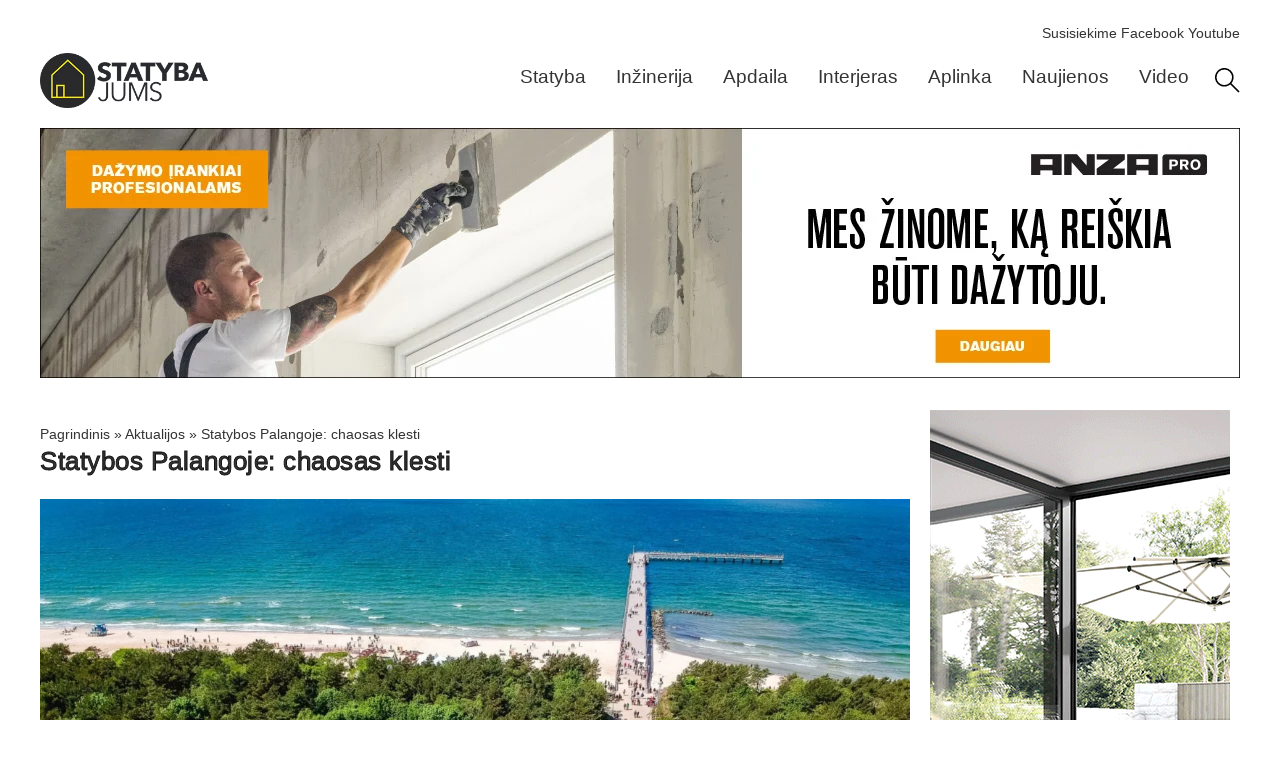

--- FILE ---
content_type: text/html; charset=UTF-8
request_url: https://www.statybajums.lt/aktualijos/statybos-palangoje-chaosas-klesti/
body_size: 16263
content:
<!doctype html>
<html lang="lt-LT">
<head>
	<meta charset="UTF-8">
	<meta name="viewport" content="width=device-width, initial-scale=1">
	<link rel="profile" href="https://gmpg.org/xfn/11">
	<meta name='robots' content='index, follow, max-image-preview:large, max-snippet:-1, max-video-preview:-1' />

	<!-- This site is optimized with the Yoast SEO plugin v26.8 - https://yoast.com/product/yoast-seo-wordpress/ -->
	<title>Statybos Palangoje: chaosas klesti</title>
	<meta name="description" content="Penktadienį Seimo Aplinkos apsaugos komitetas išvažiuojamajame posėdyje Palangoje bandė išnarplioti statybų situaciją kurorte. Susitikime su n" />
	<link rel="canonical" href="https://www.statybajums.lt/aktualijos/statybos-palangoje-chaosas-klesti/" />
	<meta property="og:locale" content="lt_LT" />
	<meta property="og:type" content="article" />
	<meta property="og:title" content="Statybos Palangoje: chaosas klesti" />
	<meta property="og:description" content="Penktadienį Seimo Aplinkos apsaugos komitetas išvažiuojamajame posėdyje Palangoje bandė išnarplioti statybų situaciją kurorte. Susitikime su nesėkmes statybų versle patiriančiais verslininkais dalyvavo ne tik parlamentarai, bet ir prokurorai..." />
	<meta property="og:url" content="https://www.statybajums.lt/aktualijos/statybos-palangoje-chaosas-klesti/" />
	<meta property="article:publisher" content="https://www.facebook.com/Statybajumslt-statyba-remontas-interjeras-154967964523260" />
	<meta property="article:published_time" content="2009-05-29T00:00:00+00:00" />
	<meta property="article:modified_time" content="2022-10-19T18:20:07+00:00" />
	<meta property="og:image" content="https://www.statybajums.lt/wp-content/uploads/2009/05/Statybos-Palangoje-chaosas-klesti.webp" />
	<meta property="og:image:width" content="1600" />
	<meta property="og:image:height" content="900" />
	<meta property="og:image:type" content="image/webp" />
	<meta name="author" content="admin" />
	<script data-jetpack-boost="ignore" type="application/ld+json" class="yoast-schema-graph">{"@context":"https://schema.org","@graph":[{"@type":"Article","@id":"https://www.statybajums.lt/aktualijos/statybos-palangoje-chaosas-klesti/#article","isPartOf":{"@id":"https://www.statybajums.lt/aktualijos/statybos-palangoje-chaosas-klesti/"},"author":{"name":"admin","@id":"https://www.statybajums.lt/#/schema/person/47ea054dcd666c31a262e8f7b421593b"},"headline":"Statybos Palangoje: chaosas klesti","datePublished":"2009-05-29T00:00:00+00:00","dateModified":"2022-10-19T18:20:07+00:00","mainEntityOfPage":{"@id":"https://www.statybajums.lt/aktualijos/statybos-palangoje-chaosas-klesti/"},"wordCount":212,"publisher":{"@id":"https://www.statybajums.lt/#organization"},"image":{"@id":"https://www.statybajums.lt/aktualijos/statybos-palangoje-chaosas-klesti/#primaryimage"},"thumbnailUrl":"https://www.statybajums.lt/wp-content/uploads/2009/05/Statybos-Palangoje-chaosas-klesti.webp","articleSection":["Aktualijos"],"inLanguage":"lt-LT"},{"@type":"WebPage","@id":"https://www.statybajums.lt/aktualijos/statybos-palangoje-chaosas-klesti/","url":"https://www.statybajums.lt/aktualijos/statybos-palangoje-chaosas-klesti/","name":"Statybos Palangoje: chaosas klesti","isPartOf":{"@id":"https://www.statybajums.lt/#website"},"primaryImageOfPage":{"@id":"https://www.statybajums.lt/aktualijos/statybos-palangoje-chaosas-klesti/#primaryimage"},"image":{"@id":"https://www.statybajums.lt/aktualijos/statybos-palangoje-chaosas-klesti/#primaryimage"},"thumbnailUrl":"https://www.statybajums.lt/wp-content/uploads/2009/05/Statybos-Palangoje-chaosas-klesti.webp","datePublished":"2009-05-29T00:00:00+00:00","dateModified":"2022-10-19T18:20:07+00:00","description":"Penktadienį Seimo Aplinkos apsaugos komitetas išvažiuojamajame posėdyje Palangoje bandė išnarplioti statybų situaciją kurorte. Susitikime su nesėkmes statybų versle patiriančiais verslininkais dalyvavo ne tik parlamentarai, bet ir prokurorai...","breadcrumb":{"@id":"https://www.statybajums.lt/aktualijos/statybos-palangoje-chaosas-klesti/#breadcrumb"},"inLanguage":"lt-LT","potentialAction":[{"@type":"ReadAction","target":["https://www.statybajums.lt/aktualijos/statybos-palangoje-chaosas-klesti/"]}]},{"@type":"ImageObject","inLanguage":"lt-LT","@id":"https://www.statybajums.lt/aktualijos/statybos-palangoje-chaosas-klesti/#primaryimage","url":"https://www.statybajums.lt/wp-content/uploads/2009/05/Statybos-Palangoje-chaosas-klesti.webp","contentUrl":"https://www.statybajums.lt/wp-content/uploads/2009/05/Statybos-Palangoje-chaosas-klesti.webp","width":1200,"height":675,"caption":"Statybos Panagoje"},{"@type":"BreadcrumbList","@id":"https://www.statybajums.lt/aktualijos/statybos-palangoje-chaosas-klesti/#breadcrumb","itemListElement":[{"@type":"ListItem","position":1,"name":"Pagrindinis","item":"https://www.statybajums.lt/"},{"@type":"ListItem","position":2,"name":"Aktualijos","item":"https://www.statybajums.lt/aktualijos/"},{"@type":"ListItem","position":3,"name":"Statybos Palangoje: chaosas klesti"}]},{"@type":"WebSite","@id":"https://www.statybajums.lt/#website","url":"https://www.statybajums.lt/","name":"Statybų ir būsto gidas. Praktiniai patarimai","description":"","publisher":{"@id":"https://www.statybajums.lt/#organization"},"alternateName":"Statybų ir būsto gidas. Praktiniai patarimai","potentialAction":[{"@type":"SearchAction","target":{"@type":"EntryPoint","urlTemplate":"https://www.statybajums.lt/?s={search_term_string}"},"query-input":{"@type":"PropertyValueSpecification","valueRequired":true,"valueName":"search_term_string"}}],"inLanguage":"lt-LT"},{"@type":"Organization","@id":"https://www.statybajums.lt/#organization","name":"Impress mobile, uab","url":"https://www.statybajums.lt/","logo":{"@type":"ImageObject","inLanguage":"lt-LT","@id":"https://www.statybajums.lt/#/schema/logo/image/","url":"https://www.statybajums.lt/wp-content/uploads/2022/09/sj-logo.webp","contentUrl":"https://www.statybajums.lt/wp-content/uploads/2022/09/sj-logo.webp","width":300,"height":98,"caption":"Impress mobile, uab"},"image":{"@id":"https://www.statybajums.lt/#/schema/logo/image/"},"sameAs":["https://www.facebook.com/Statybajumslt-statyba-remontas-interjeras-154967964523260"]},{"@type":"Person","@id":"https://www.statybajums.lt/#/schema/person/47ea054dcd666c31a262e8f7b421593b","name":"admin","sameAs":["https://statybajums.lt"]}]}</script>
	<!-- / Yoast SEO plugin. -->


<link rel='stylesheet' id='all-css-c39b2a634b3ebaa68b072ed29af44ffa' href='https://www.statybajums.lt/_jb_static/??b8532b9e3d' media='all' />


<!-- This site is using AdRotate v5.17.2 to display their advertisements - https://ajdg.solutions/ -->
<!-- AdRotate CSS -->
<style media="screen">
	.g { margin:0px; padding:0px; overflow:hidden; line-height:1; zoom:1; }
	.g img { height:auto; }
	.g-col { position:relative; float:left; }
	.g-col:first-child { margin-left: 0; }
	.g-col:last-child { margin-right: 0; }
	.g-7 {  margin: 0 auto; }
	@media only screen and (max-width: 480px) {
		.g-col, .g-dyn, .g-single { width:100%; margin-left:0; margin-right:0; }
	}
</style>
<!-- /AdRotate CSS -->

			<style>
				.e-con.e-parent:nth-of-type(n+4):not(.e-lazyloaded):not(.e-no-lazyload),
				.e-con.e-parent:nth-of-type(n+4):not(.e-lazyloaded):not(.e-no-lazyload) * {
					background-image: none !important;
				}
				@media screen and (max-height: 1024px) {
					.e-con.e-parent:nth-of-type(n+3):not(.e-lazyloaded):not(.e-no-lazyload),
					.e-con.e-parent:nth-of-type(n+3):not(.e-lazyloaded):not(.e-no-lazyload) * {
						background-image: none !important;
					}
				}
				@media screen and (max-height: 640px) {
					.e-con.e-parent:nth-of-type(n+2):not(.e-lazyloaded):not(.e-no-lazyload),
					.e-con.e-parent:nth-of-type(n+2):not(.e-lazyloaded):not(.e-no-lazyload) * {
						background-image: none !important;
					}
				}
			</style>
			<link rel="icon" href="https://www.statybajums.lt/wp-content/uploads/2023/10/sj-icon.webp" sizes="32x32" />
<link rel="icon" href="https://www.statybajums.lt/wp-content/uploads/2023/10/sj-icon.webp" sizes="192x192" />
<link rel="apple-touch-icon" href="https://www.statybajums.lt/wp-content/uploads/2023/10/sj-icon.webp" />
<meta name="msapplication-TileImage" content="https://www.statybajums.lt/wp-content/uploads/2023/10/sj-icon.webp" />
</head>
<body class="wp-singular post-template-default single single-post postid-5563 single-format-standard wp-custom-logo wp-embed-responsive wp-theme-hello-elementor hello-elementor-default elementor-default elementor-kit-74052 elementor-page-75349">



		<header data-elementor-type="header" data-elementor-id="74356" class="elementor elementor-74356 elementor-location-header" data-elementor-post-type="elementor_library">
			<div class="elementor-element elementor-element-dc4a70b e-flex e-con-boxed e-con e-parent" data-id="dc4a70b" data-element_type="container">
					<div class="e-con-inner">
		<div class="elementor-element elementor-element-2186aa3 e-con-full elementor-hidden-mobile e-flex e-con e-child" data-id="2186aa3" data-element_type="container">
				<div class="elementor-element elementor-element-363a7ce elementor-widget elementor-widget-html" data-id="363a7ce" data-element_type="widget" data-widget_type="html.default">
					<a href="mailto:gamyba.impre@gmail.com" style="color:
#343434;">Susisiekime</a>
<a href="https://www.facebook.com/people/Statybajumslt-statyba-remontas-interjeras/100057319065792/" target="_blank" rel="noopener noreferrer" style="color:
#343434;">Facebook</a>
<a href="https://www.youtube.com/statybajumslt" target="_blank" rel="noopener noreferrer" style="color:
#343434;">Youtube</a>				</div>
				</div>
		<div class="elementor-element elementor-element-dae98d4 e-con-full e-flex e-con e-child" data-id="dae98d4" data-element_type="container" data-settings="{&quot;background_background&quot;:&quot;classic&quot;}">
				<div class="elementor-element elementor-element-2464f4e elementor-widget__width-initial elementor-widget-mobile__width-initial elementor-widget elementor-widget-theme-site-logo elementor-widget-image" data-id="2464f4e" data-element_type="widget" data-widget_type="theme-site-logo.default">
											<a href="https://www.statybajums.lt">
			<picture><source srcset="https://www.statybajums.lt/wp-content/uploads/2022/09/sj-logo.webp" type="image/webp" /><img width="300" height="98" src="https://www.statybajums.lt/wp-content/uploads/2022/09/sj-logo.webp" class="attachment-full size-full wp-image-39092" alt="Statybajums.lt" /></picture>				</a>
											</div>
				<div class="elementor-element elementor-element-798ab42 elementor-nav-menu--dropdown-mobile elementor-nav-menu--stretch elementor-nav-menu__align-end elementor-widget__width-initial elementor-widget-mobile__width-initial elementor-nav-menu__text-align-aside elementor-nav-menu--toggle elementor-nav-menu--burger elementor-widget elementor-widget-nav-menu" data-id="798ab42" data-element_type="widget" data-settings="{&quot;submenu_icon&quot;:{&quot;value&quot;:&quot;&lt;i aria-hidden=\&quot;true\&quot; class=\&quot;\&quot;&gt;&lt;\/i&gt;&quot;,&quot;library&quot;:&quot;&quot;},&quot;full_width&quot;:&quot;stretch&quot;,&quot;layout&quot;:&quot;horizontal&quot;,&quot;toggle&quot;:&quot;burger&quot;}" data-widget_type="nav-menu.default">
								<nav aria-label="Menu" class="elementor-nav-menu--main elementor-nav-menu__container elementor-nav-menu--layout-horizontal e--pointer-none">
				<ul id="menu-1-798ab42" class="elementor-nav-menu"><li class="menu-item menu-item-type-taxonomy menu-item-object-category menu-item-76092"><a href="https://www.statybajums.lt/statyba/" title="Statybos medžiagos, darbai" class="elementor-item">Statyba</a></li>
<li class="menu-item menu-item-type-taxonomy menu-item-object-category menu-item-76091"><a href="https://www.statybajums.lt/inzinerija/" title="Inžinerijos sistemos, įrengimas" class="elementor-item">Inžinerija</a></li>
<li class="menu-item menu-item-type-taxonomy menu-item-object-category menu-item-76088"><a href="https://www.statybajums.lt/apdaila/" title="Apdailos įrengimas" class="elementor-item">Apdaila</a></li>
<li class="menu-item menu-item-type-taxonomy menu-item-object-category menu-item-76090"><a href="https://www.statybajums.lt/interjeras/" title="Interjero įrengimas, sprendimai" class="elementor-item">Interjeras</a></li>
<li class="menu-item menu-item-type-taxonomy menu-item-object-category menu-item-76089"><a href="https://www.statybajums.lt/aplinka/" title="Aplinkos įrengimas, projektavimas" class="elementor-item">Aplinka</a></li>
<li class="menu-item menu-item-type-taxonomy menu-item-object-category current-post-ancestor current-menu-parent current-post-parent menu-item-76087"><a href="https://www.statybajums.lt/aktualijos/" title="Statybų naujienos, aktualijos" class="elementor-item">Naujienos</a></li>
<li class="menu-item menu-item-type-taxonomy menu-item-object-category menu-item-76093"><a href="https://www.statybajums.lt/video/" title="Video, statyba patarimai" class="elementor-item">Video</a></li>
</ul>			</nav>
					<div class="elementor-menu-toggle" role="button" tabindex="0" aria-label="Menu Toggle" aria-expanded="false">
			<span class="elementor-menu-toggle__icon--open"><svg xmlns="http://www.w3.org/2000/svg" viewBox="0 0 50 50" width="50px" height="50px"><path d="M 0 7.5 L 0 12.5 L 50 12.5 L 50 7.5 Z M 0 22.5 L 0 27.5 L 50 27.5 L 50 22.5 Z M 0 37.5 L 0 42.5 L 50 42.5 L 50 37.5 Z"></path></svg></span><span class="elementor-menu-toggle__icon--close"><svg xmlns="http://www.w3.org/2000/svg" viewBox="0 0 50 50" width="50px" height="50px"><path d="M 9.15625 6.3125 L 6.3125 9.15625 L 22.15625 25 L 6.21875 40.96875 L 9.03125 43.78125 L 25 27.84375 L 40.9375 43.78125 L 43.78125 40.9375 L 27.84375 25 L 43.6875 9.15625 L 40.84375 6.3125 L 25 22.15625 Z"></path></svg></span>		</div>
					<nav class="elementor-nav-menu--dropdown elementor-nav-menu__container" aria-hidden="true">
				<ul id="menu-2-798ab42" class="elementor-nav-menu"><li class="menu-item menu-item-type-taxonomy menu-item-object-category menu-item-76092"><a href="https://www.statybajums.lt/statyba/" title="Statybos medžiagos, darbai" class="elementor-item" tabindex="-1">Statyba</a></li>
<li class="menu-item menu-item-type-taxonomy menu-item-object-category menu-item-76091"><a href="https://www.statybajums.lt/inzinerija/" title="Inžinerijos sistemos, įrengimas" class="elementor-item" tabindex="-1">Inžinerija</a></li>
<li class="menu-item menu-item-type-taxonomy menu-item-object-category menu-item-76088"><a href="https://www.statybajums.lt/apdaila/" title="Apdailos įrengimas" class="elementor-item" tabindex="-1">Apdaila</a></li>
<li class="menu-item menu-item-type-taxonomy menu-item-object-category menu-item-76090"><a href="https://www.statybajums.lt/interjeras/" title="Interjero įrengimas, sprendimai" class="elementor-item" tabindex="-1">Interjeras</a></li>
<li class="menu-item menu-item-type-taxonomy menu-item-object-category menu-item-76089"><a href="https://www.statybajums.lt/aplinka/" title="Aplinkos įrengimas, projektavimas" class="elementor-item" tabindex="-1">Aplinka</a></li>
<li class="menu-item menu-item-type-taxonomy menu-item-object-category current-post-ancestor current-menu-parent current-post-parent menu-item-76087"><a href="https://www.statybajums.lt/aktualijos/" title="Statybų naujienos, aktualijos" class="elementor-item" tabindex="-1">Naujienos</a></li>
<li class="menu-item menu-item-type-taxonomy menu-item-object-category menu-item-76093"><a href="https://www.statybajums.lt/video/" title="Video, statyba patarimai" class="elementor-item" tabindex="-1">Video</a></li>
</ul>			</nav>
						</div>
				<div class="elementor-element elementor-element-52f03f0 elementor-widget__width-initial elementor-widget elementor-widget-image" data-id="52f03f0" data-element_type="widget" data-widget_type="image.default">
																<a href="/paieska/">
							<img width="32" height="32" src="https://www.statybajums.lt/wp-content/uploads/2023/10/reshot-icon-search-L6QWTPG938.svg" class="attachment-full size-full wp-image-92567" alt="Paieška svetainėje" />								</a>
															</div>
				</div>
		<div class="elementor-element elementor-element-8ab3958 e-con-full e-flex e-con e-child" data-id="8ab3958" data-element_type="container">
				<div class="elementor-element elementor-element-e0ee137 elementor-widget elementor-widget-shortcode" data-id="e0ee137" data-element_type="widget" data-widget_type="shortcode.default">
							<div class="elementor-shortcode"><div class="g g-1"><div class="g-single a-32"><a class="gofollow" data-track="MzIsMSwxMA==" href="https://eparduotuve.tikkurila.lt/anza" target="_blank" rel="noopener"><picture><source srcset="https://www.statybajums.lt/wp-content/uploads/2025/06/ANZA_Aurum1006km_2025_Statyba_Jums_1200x250px-2.webp" type="image/webp" /><img fetchpriority="high" src="https://www.statybajums.lt/wp-content/uploads/2025/06/ANZA_Aurum1006km_2025_Statyba_Jums_1200x250px-2.webp" alt="Anza" width="1200" height="250"></picture></a></div></div></div>
						</div>
				</div>
					</div>
				</div>
				</header>
				<div data-elementor-type="single-post" data-elementor-id="75349" class="elementor elementor-75349 elementor-location-single post-5563 post type-post status-publish format-standard has-post-thumbnail hentry category-aktualijos" data-elementor-post-type="elementor_library">
			<div class="elementor-element elementor-element-6191c0e e-flex e-con-boxed e-con e-parent" data-id="6191c0e" data-element_type="container">
					<div class="e-con-inner">
		<main class="elementor-element elementor-element-d9e721d e-con-full e-flex e-con e-child" data-id="d9e721d" data-element_type="container">
				<div class="elementor-element elementor-element-d10966a elementor-widget elementor-widget-breadcrumbs" data-id="d10966a" data-element_type="widget" data-widget_type="breadcrumbs.default">
					<p id="breadcrumbs"><span><span><a href="https://www.statybajums.lt/">Pagrindinis</a></span> » <span><a href="https://www.statybajums.lt/aktualijos/">Aktualijos</a></span> » <span class="breadcrumb_last" aria-current="page">Statybos Palangoje: chaosas klesti</span></span></p>				</div>
				<div class="elementor-element elementor-element-aa0442a elementor-widget elementor-widget-theme-post-title elementor-page-title elementor-widget-heading" data-id="aa0442a" data-element_type="widget" data-widget_type="theme-post-title.default">
					<h1 class="elementor-heading-title elementor-size-default">Statybos Palangoje: chaosas klesti</h1>				</div>
				<div class="elementor-element elementor-element-fdbbe6e elementor-widget elementor-widget-theme-post-featured-image elementor-widget-image" data-id="fdbbe6e" data-element_type="widget" data-widget_type="theme-post-featured-image.default">
												<figure class="wp-caption">
										<picture><source srcset="https://www.statybajums.lt/wp-content/uploads/2009/05/Statybos-Palangoje-chaosas-klesti.webp" type="image/webp" /><img loading="lazy" width="1200" height="675" src="https://www.statybajums.lt/wp-content/uploads/2009/05/Statybos-Palangoje-chaosas-klesti.webp" class="attachment-full size-full wp-image-82042" alt="Statybos Panagoje" /></picture>											<figcaption class="widget-image-caption wp-caption-text"></figcaption>
										</figure>
									</div>
				<div class="elementor-element elementor-element-86b1cc3 elementor-widget elementor-widget-theme-post-content" data-id="86b1cc3" data-element_type="widget" data-widget_type="theme-post-content.default">
					
<p>Penktadienį Seimo Aplinkos apsaugos komitetas išvažiuojamajame posėdyje Palangoje bandė išnarplioti statybų situaciją kurorte.</p>



<p>Susitikime su nesėkmes statybų versle patiriančiais verslininkais dalyvavo ne tik parlamentarai, bet ir prokurorai, statybų inspektoriai, valdininkai, Klaipėdos apskrities vadovybė, paveldosaugininkai, aplinkosaugininkai. Kone visos suinteresuotos pusės.</p>



<p>Politikams buvo pateikta keletas pavyzdžių. Vienas jų &#8211; bendrovės, kuri vietoje monstrą primenančio buvusio baseino &#8222;Jūratė&#8221; nori statyti SPA centrą su viešbučiu.</p>



<p>Prieš keletą metų buvo patvirtintas detalusis planas, gauti visų suinteresuotų institucijų leidimai, tačiau po kurio laiko detaliojo plano sprendiniai buvo apskųsti. Prokurorai prašo panaikinti detalųjį planą ir statybos leidimą. Motyvas &#8211; sprendiniai prieštarauja dar 1999 m. patvirtintam specialiajam paveldosauginiam planui.</p>



<p>&#8222;Visos institucijos pasisakė, kad nėra prieštaraivų. Yra tik formalus neatitikmuo 1999 m. patvirtintam planui. Bet koks čia viešasis interesas pažeistas? Tas paveldosauginis planas visada buvo rekomendacinio pobūdžio, o per naktį tapo privalomuoju&#8221; &#8211; dėstė verslininkai.</p>



<p>Prokurorai atkirto, kad vyksta teisniai ginčai, todėl tokiomis diskusijomis negalima daryti poveikio teismui.</p>



<p>Po daugiau nei valandos ginčų paaiškėjo paprasta dalykas: kiekviena valstybinė ar privati institucija gina savo interesus, stojasi piestu prieš bet kokius kompromisus. O tų institucijų &#8211; daugybė ir visos jos svarbios.</p>
				</div>
				<div class="elementor-element elementor-element-805217b elementor-widget elementor-widget-heading" data-id="805217b" data-element_type="widget" data-widget_type="heading.default">
					<p class="elementor-heading-title elementor-size-default">REKOMENDUOJAME</p>				</div>
				<div class="elementor-element elementor-element-9a1c06d elementor-grid-2 elementor-grid-tablet-2 elementor-grid-mobile-1 elementor-posts--thumbnail-top elementor-widget elementor-widget-posts" data-id="9a1c06d" data-element_type="widget" data-settings="{&quot;classic_columns&quot;:&quot;2&quot;,&quot;classic_row_gap_mobile&quot;:{&quot;unit&quot;:&quot;px&quot;,&quot;size&quot;:20,&quot;sizes&quot;:[]},&quot;classic_row_gap&quot;:{&quot;unit&quot;:&quot;px&quot;,&quot;size&quot;:20,&quot;sizes&quot;:[]},&quot;classic_columns_tablet&quot;:&quot;2&quot;,&quot;classic_columns_mobile&quot;:&quot;1&quot;,&quot;classic_row_gap_tablet&quot;:{&quot;unit&quot;:&quot;px&quot;,&quot;size&quot;:&quot;&quot;,&quot;sizes&quot;:[]}}" data-widget_type="posts.classic">
				<div class="elementor-widget-container">
							<div class="elementor-posts-container elementor-posts elementor-posts--skin-classic elementor-grid" role="list">
				<article class="elementor-post elementor-grid-item post-94930 post type-post status-publish format-standard has-post-thumbnail hentry category-aktualijos" role="listitem">
				<a class="elementor-post__thumbnail__link" href="https://www.statybajums.lt/aktualijos/siuloma-aiskiai-reglamentuoti-krastovaizdzio-architektu-veikla/" tabindex="-1" >
			<div class="elementor-post__thumbnail"><picture><source srcset="https://www.statybajums.lt/wp-content/uploads/2026/01/pexels-thirdman-5582872-431x250.webp" type="image/webp" /><img loading="lazy" width="431" height="250" src="https://www.statybajums.lt/wp-content/uploads/2026/01/pexels-thirdman-5582872-431x250.webp" class="attachment-rta_thumb_cropped_431x250 size-rta_thumb_cropped_431x250 wp-image-94931" alt="Kraštovaizdžio architektų veikla" /></picture></div>
		</a>
				<div class="elementor-post__text">
				<h3 class="elementor-post__title">
			<a href="https://www.statybajums.lt/aktualijos/siuloma-aiskiai-reglamentuoti-krastovaizdzio-architektu-veikla/" >
				Siūloma aiškiai reglamentuoti kraštovaizdžio architektų veiklą			</a>
		</h3>
				<div class="elementor-post__excerpt">
			<p>Aplinkos ministerija parengė ir teikia derinti Architektūros, Lietuvos architektų rūmų, Želdynų ir Sodininkų bendrijų įstatymų pakeitimų paketą, leisiantį kurti tvaresnę ir kokybiškesnę</p>
		</div>
				</div>
				</article>
				<article class="elementor-post elementor-grid-item post-94917 post type-post status-publish format-standard has-post-thumbnail hentry category-aktualijos" role="listitem">
				<a class="elementor-post__thumbnail__link" href="https://www.statybajums.lt/aktualijos/kaip-begant-laikui-pasikeite-statybininko-portretas-nuo-plaktuko-iki-plansetes/" tabindex="-1" >
			<div class="elementor-post__thumbnail"><picture><source srcset="https://www.statybajums.lt/wp-content/uploads/2026/01/statybininko-portretas-431x250.webp" type="image/webp" /><img loading="lazy" width="431" height="250" src="https://www.statybajums.lt/wp-content/uploads/2026/01/statybininko-portretas-431x250.webp" class="attachment-rta_thumb_cropped_431x250 size-rta_thumb_cropped_431x250 wp-image-94918" alt="Statybininko portretas" /></picture></div>
		</a>
				<div class="elementor-post__text">
				<h3 class="elementor-post__title">
			<a href="https://www.statybajums.lt/aktualijos/kaip-begant-laikui-pasikeite-statybininko-portretas-nuo-plaktuko-iki-plansetes/" >
				Kaip bėgant laikui pasikeitė statybininko portretas: nuo plaktuko iki planšetės			</a>
		</h3>
				<div class="elementor-post__excerpt">
			<p>Dar prieš dešimtmetį statybos Lietuvoje vykdavo pildant popierinius žurnalus, ranka pasirašant dokumentus ir dirbant sunkų fizinį darbą. Šiandien jo sumažėjo</p>
		</div>
				</div>
				</article>
				<article class="elementor-post elementor-grid-item post-94897 post type-post status-publish format-standard has-post-thumbnail hentry category-aktualijos" role="listitem">
				<a class="elementor-post__thumbnail__link" href="https://www.statybajums.lt/aktualijos/2026-aisiais-via-lietuva-didziausia-demesi-skirs-automagistraliu-bei-kritines-bukles-tiltu-remontui-zvyrkeliu-asfaltavimui-svarbiausi-projektai/" tabindex="-1" >
			<div class="elementor-post__thumbnail"><picture><source srcset="https://www.statybajums.lt/wp-content/uploads/2026/01/original_522401_3-431x250.webp" type="image/webp" /><img loading="lazy" width="431" height="250" src="https://www.statybajums.lt/wp-content/uploads/2026/01/original_522401_3-431x250.webp" class="attachment-rta_thumb_cropped_431x250 size-rta_thumb_cropped_431x250 wp-image-94898" alt="Via Lietuva" /></picture></div>
		</a>
				<div class="elementor-post__text">
				<h3 class="elementor-post__title">
			<a href="https://www.statybajums.lt/aktualijos/2026-aisiais-via-lietuva-didziausia-demesi-skirs-automagistraliu-bei-kritines-bukles-tiltu-remontui-zvyrkeliu-asfaltavimui-svarbiausi-projektai/" >
				2026-aisiais „Via Lietuva“ didžiausią dėmesį skirs automagistralių bei kritinės būklės tiltų remontui, žvyrkelių asfaltavimui: svarbiausi projektai			</a>
		</h3>
				<div class="elementor-post__excerpt">
			<p>Šiemet „Via Lietuva“ toliau koncentruosis į svarbiausių kelių infrastruktūros projektų įgyvendinimą, investicijas skirdama automagistralėms, magistraliniams keliams, kritinės būklės tiltams ir</p>
		</div>
				</div>
				</article>
				<article class="elementor-post elementor-grid-item post-94936 post type-post status-publish format-standard has-post-thumbnail hentry category-aktualijos" role="listitem">
				<a class="elementor-post__thumbnail__link" href="https://www.statybajums.lt/aktualijos/eso-igyvendina-plataus-masto-tinklo-pertvarka-iki-2028-m-miskingose-vietovese-kabeliais-pakeis-2-tukst-kilometru-oro-liniju/" tabindex="-1" >
			<div class="elementor-post__thumbnail"><picture><source srcset="https://www.statybajums.lt/wp-content/uploads/2026/01/eso-431x250.webp" type="image/webp" /><img loading="lazy" width="431" height="250" src="https://www.statybajums.lt/wp-content/uploads/2026/01/eso-431x250.webp" class="attachment-rta_thumb_cropped_431x250 size-rta_thumb_cropped_431x250 wp-image-94937" alt="ESO oro linijos" /></picture></div>
		</a>
				<div class="elementor-post__text">
				<h3 class="elementor-post__title">
			<a href="https://www.statybajums.lt/aktualijos/eso-igyvendina-plataus-masto-tinklo-pertvarka-iki-2028-m-miskingose-vietovese-kabeliais-pakeis-2-tukst-kilometru-oro-liniju/" >
				ESO įgyvendina plataus masto tinklo pertvarką: iki 2028 m. miškingose vietovėse kabeliais pakeis 2 tūkst. kilometrų oro linijų			</a>
		</h3>
				<div class="elementor-post__excerpt">
			<p>„Energijos skirstymo operatorius“ (ESO) per šiuos metus miškingose vietovėse kabelinėmis pakeis 700 kilometrų 10 kV įtampos oro linijų. Iki 2028</p>
		</div>
				</div>
				</article>
				<article class="elementor-post elementor-grid-item post-94914 post type-post status-publish format-standard has-post-thumbnail hentry category-aktualijos" role="listitem">
				<a class="elementor-post__thumbnail__link" href="https://www.statybajums.lt/aktualijos/pro-kapital-vilnius-real-estate-isduotas-statybu-leidimas-borgo-projekto-vilniaus-senamiestyje-vystymui/" tabindex="-1" >
			<div class="elementor-post__thumbnail"><picture><source srcset="https://www.statybajums.lt/wp-content/uploads/2026/01/original_0a4d_522430_borgoprojektas_vizualizacija-431x250.webp" type="image/webp" /><img loading="lazy" width="431" height="250" src="https://www.statybajums.lt/wp-content/uploads/2026/01/original_0a4d_522430_borgoprojektas_vizualizacija-431x250.webp" class="attachment-rta_thumb_cropped_431x250 size-rta_thumb_cropped_431x250 wp-image-94915" alt="Borgo projektas" /></picture></div>
		</a>
				<div class="elementor-post__text">
				<h3 class="elementor-post__title">
			<a href="https://www.statybajums.lt/aktualijos/pro-kapital-vilnius-real-estate-isduotas-statybu-leidimas-borgo-projekto-vilniaus-senamiestyje-vystymui/" >
				„Pro Kapital Vilnius Real Estate“ išduotas statybų leidimas „Borgo“ projekto Vilniaus senamiestyje vystymui			</a>
		</h3>
				<div class="elementor-post__excerpt">
			<p>Nekilnojamojo turto bendrovė UAB „Pro Kapital Vilnius Real Estate“ ant vienos gražiausių Vilniaus senamiesčio kalvų imasi įgyvendinti naują NT projektą</p>
		</div>
				</div>
				</article>
				<article class="elementor-post elementor-grid-item post-94911 post type-post status-publish format-standard has-post-thumbnail hentry category-aktualijos" role="listitem">
				<a class="elementor-post__thumbnail__link" href="https://www.statybajums.lt/aktualijos/prasidejo-darzelio-dercekliuose-statybos/" tabindex="-1" >
			<div class="elementor-post__thumbnail"><picture><source srcset="https://www.statybajums.lt/wp-content/uploads/2026/01/original_522431_moduliniodareliodercekliuosesklypas-431x250.webp" type="image/webp" /><img loading="lazy" width="431" height="250" src="https://www.statybajums.lt/wp-content/uploads/2026/01/original_522431_moduliniodareliodercekliuosesklypas-431x250.webp" class="attachment-rta_thumb_cropped_431x250 size-rta_thumb_cropped_431x250 wp-image-94912" alt="Darželis Dercekliuose" /></picture></div>
		</a>
				<div class="elementor-post__text">
				<h3 class="elementor-post__title">
			<a href="https://www.statybajums.lt/aktualijos/prasidejo-darzelio-dercekliuose-statybos/" >
				Prasidėjo darželio Dercekliuose statybos			</a>
		</h3>
				<div class="elementor-post__excerpt">
			<p>Naujas darželis Dercekliuose perėjo į kitą etapą – statybas. Viešą rangos konkursą laimėjęs UAB „Madaris“ jau pradėjo sklypo, esančio Nidos</p>
		</div>
				</div>
				</article>
				<article class="elementor-post elementor-grid-item post-94805 post type-post status-publish format-standard has-post-thumbnail hentry category-aktualijos" role="listitem">
				<a class="elementor-post__thumbnail__link" href="https://www.statybajums.lt/aktualijos/60-metu-statant-miestus-yit-lietuva-kelias-nuo-kauno-mikrorajonu-iki-tarptautines-grupes/" tabindex="-1" >
			<div class="elementor-post__thumbnail"><picture><source srcset="https://www.statybajums.lt/wp-content/uploads/2026/01/yit-lietuva-431x250.webp" type="image/webp" /><img loading="lazy" width="431" height="250" src="https://www.statybajums.lt/wp-content/uploads/2026/01/yit-lietuva-431x250.webp" class="attachment-rta_thumb_cropped_431x250 size-rta_thumb_cropped_431x250 wp-image-94806" alt="YIT Lietuva" /></picture></div>
		</a>
				<div class="elementor-post__text">
				<h3 class="elementor-post__title">
			<a href="https://www.statybajums.lt/aktualijos/60-metu-statant-miestus-yit-lietuva-kelias-nuo-kauno-mikrorajonu-iki-tarptautines-grupes/" >
				60 metų statant miestus: „YIT Lietuva“ kelias nuo Kauno mikrorajonų iki tarptautinės grupės			</a>
		</h3>
				<div class="elementor-post__excerpt">
			<p>„YIT Lietuva“ šiemet mini 60 metų veiklos sukaktį. Per šį laiką bendrovė dirbo skirtingose ekonominėse sistemose, išgyveno rinkos pakilimus ir</p>
		</div>
				</div>
				</article>
				<article class="elementor-post elementor-grid-item post-94802 post type-post status-publish format-standard has-post-thumbnail hentry category-aktualijos" role="listitem">
				<a class="elementor-post__thumbnail__link" href="https://www.statybajums.lt/aktualijos/asmeniniai-padelio-kortai-hamakai-ir-valtys-architektai-kuria-erdves-gamtos-issiilgusiems-miestieciams/" tabindex="-1" >
			<div class="elementor-post__thumbnail"><picture><source srcset="https://www.statybajums.lt/wp-content/uploads/2026/01/lg_522306_asociatyvinuotr_portofranko-431x250.webp" type="image/webp" /><img loading="lazy" width="431" height="250" src="https://www.statybajums.lt/wp-content/uploads/2026/01/lg_522306_asociatyvinuotr_portofranko-431x250.webp" class="attachment-rta_thumb_cropped_431x250 size-rta_thumb_cropped_431x250 wp-image-94803" alt="Architektai" /></picture></div>
		</a>
				<div class="elementor-post__text">
				<h3 class="elementor-post__title">
			<a href="https://www.statybajums.lt/aktualijos/asmeniniai-padelio-kortai-hamakai-ir-valtys-architektai-kuria-erdves-gamtos-issiilgusiems-miestieciams/" >
				Asmeniniai padelio kortai, hamakai ir valtys: architektai kuria erdves, gamtos išsiilgusiems miestiečiams			</a>
		</h3>
				<div class="elementor-post__excerpt">
			<p>Šiuolaikinis miestas yra ne tik galimybių, bet ir vidinės įtampos erdvė. Nuolatinis skubėjimas, informacijos perteklius ir augantis vienišumo jausmas keičia</p>
		</div>
				</div>
				</article>
				<article class="elementor-post elementor-grid-item post-94799 post type-post status-publish format-standard has-post-thumbnail hentry category-aktualijos" role="listitem">
				<a class="elementor-post__thumbnail__link" href="https://www.statybajums.lt/aktualijos/ka-svarbu-zinoti-apie-zemes-servitutu-nustatyma-ir-kompensavima/" tabindex="-1" >
			<div class="elementor-post__thumbnail"><picture><source srcset="https://www.statybajums.lt/wp-content/uploads/2026/01/pexels-edwardeyer-2623878-431x250.webp" type="image/webp" /><img loading="lazy" width="431" height="250" src="https://www.statybajums.lt/wp-content/uploads/2026/01/pexels-edwardeyer-2623878-431x250.webp" class="attachment-rta_thumb_cropped_431x250 size-rta_thumb_cropped_431x250 wp-image-94800" alt="Žemės servitutas" /></picture></div>
		</a>
				<div class="elementor-post__text">
				<h3 class="elementor-post__title">
			<a href="https://www.statybajums.lt/aktualijos/ka-svarbu-zinoti-apie-zemes-servitutu-nustatyma-ir-kompensavima/" >
				Ką svarbu žinoti apie žemės servitutų nustatymą ir kompensavimą			</a>
		</h3>
				<div class="elementor-post__excerpt">
			<p>Nacionalinė žemės tarnyba (NŽT) dažnai gauna klausimų dėl žemės servitutų nustatymo ir atlyginimo sklypo savininkui už nustatytą servitutą.&nbsp; Servitutas –</p>
		</div>
				</div>
				</article>
				<article class="elementor-post elementor-grid-item post-94793 post type-post status-publish format-standard has-post-thumbnail hentry category-aktualijos" role="listitem">
				<a class="elementor-post__thumbnail__link" href="https://www.statybajums.lt/aktualijos/conres-konsorciumas-igyvendins-karinio-miestelio-rudninku-kariniame-poligone-infrastrukturos-vystymo-ii-etapo-a-dalies-projekta/" tabindex="-1" >
			<div class="elementor-post__thumbnail"><picture><source srcset="https://www.statybajums.lt/wp-content/uploads/2026/01/lg_522233_conreskranai14of15-431x250.webp" type="image/webp" /><img loading="lazy" width="431" height="250" src="https://www.statybajums.lt/wp-content/uploads/2026/01/lg_522233_conreskranai14of15-431x250.webp" class="attachment-rta_thumb_cropped_431x250 size-rta_thumb_cropped_431x250 wp-image-94794" alt="Conres" /></picture></div>
		</a>
				<div class="elementor-post__text">
				<h3 class="elementor-post__title">
			<a href="https://www.statybajums.lt/aktualijos/conres-konsorciumas-igyvendins-karinio-miestelio-rudninku-kariniame-poligone-infrastrukturos-vystymo-ii-etapo-a-dalies-projekta/" >
				„Conres“ konsorciumas įgyvendins karinio miestelio Rūdninkų kariniame poligone infrastruktūros vystymo II etapo A dalies projektą			</a>
		</h3>
				<div class="elementor-post__excerpt">
			<p>Generalinis rangovas „Conres“ paskelbtas karinio miestelio Rūdninkų kariniame poligone infrastruktūros vystymo II etapo A dalies atrankos laimėtoju. Partnerystės sutarties su</p>
		</div>
				</div>
				</article>
				</div>
		
						</div>
				</div>
				</main>
		<div class="elementor-element elementor-element-421095a e-con-full elementor-hidden-mobile e-flex e-con e-child" data-id="421095a" data-element_type="container">
				<div class="elementor-element elementor-element-2464839 elementor-widget elementor-widget-shortcode" data-id="2464839" data-element_type="widget" data-widget_type="shortcode.default">
							<div class="elementor-shortcode"><div class="g g-2"><div class="g-single a-31"><a class="gofollow" data-track="MzEsMiwxMA==" href="https://www.rehau.com/lt-lt" target="_blank" rel="noopener"><img loading="lazy" src="https://www.statybajums.lt/wp-content/uploads/2025/12/Rehau_25_26.gif" alt="Rehau"  width="300" height="600"></a></div></div></div>
						</div>
				<div class="elementor-element elementor-element-3990271 elementor-widget elementor-widget-shortcode" data-id="3990271" data-element_type="widget" data-widget_type="shortcode.default">
							<div class="elementor-shortcode"><div class="g g-3"><div class="g-single a-7"><a class="gofollow" data-track="NywzLDEw" href="https://izoliacija.com/produkto-kategorija/froth-pak-pu-putos/" target="_blank" rel="noopener"><picture><source srcset="https://www.statybajums.lt/wp-content/uploads/2023/10/moderni-izoliacija-300x600-3.webp" type="image/webp" /><img loading="lazy" src="https://www.statybajums.lt/wp-content/uploads/2023/10/moderni-izoliacija-300x600-3.webp" alt="Moderni izoliacija"  width="300" height="600"></picture></a></div></div></div>
						</div>
				<div class="elementor-element elementor-element-e1046d4 elementor-widget elementor-widget-shortcode" data-id="e1046d4" data-element_type="widget" data-widget_type="shortcode.default">
							<div class="elementor-shortcode"><!-- Either there are no banners, they are disabled or none qualified for this location! --></div>
						</div>
				<div class="elementor-element elementor-element-83404e0 elementor-widget elementor-widget-shortcode" data-id="83404e0" data-element_type="widget" data-widget_type="shortcode.default">
							<div class="elementor-shortcode">		<div data-elementor-type="section" data-elementor-id="74233" class="elementor elementor-74233 elementor-location-single" data-elementor-post-type="elementor_library">
			<div class="elementor-element elementor-element-5ae3a8f6 e-flex e-con-boxed e-con e-parent" data-id="5ae3a8f6" data-element_type="container">
					<div class="e-con-inner">
		<div class="elementor-element elementor-element-4ca8231 e-con-full e-flex e-con e-child" data-id="4ca8231" data-element_type="container">
				<div class="elementor-element elementor-element-dcf0610 elementor-widget elementor-widget-html" data-id="dcf0610" data-element_type="widget" data-widget_type="html.default">
					<a href="https://www.gfbankas.lt/" style="color:#343434;">
  <picture><source srcset="/wp-content/uploads/2023/10/gf-bankas.webp" type="image/webp" /><img loading="lazy" src="/wp-content/uploads/2023/10/gf-bankas.webp" alt="Gf bankas" width="340" height="120" ></picture>
Gfbankas.lt - paskolos internetu!
</a>				</div>
				<div class="elementor-element elementor-element-3d0ab6f elementor-widget elementor-widget-html" data-id="3d0ab6f" data-element_type="widget" data-widget_type="html.default">
					<a href="https://www.jung-group.com/lt-LT/" style="color:#343434;">
  <picture><source srcset="/wp-content/uploads/2023/10/JUNG-logotipas.webp" type="image/webp" /><img loading="lazy" src="/wp-content/uploads/2023/10/JUNG-logotipas.webp" width="340" height="120"  alt="JUNG" ></picture>
JUNG - MADE IN GERMANY | SINCE 1912
</a>				</div>
				<div class="elementor-element elementor-element-83091ca elementor-widget elementor-widget-html" data-id="83091ca" data-element_type="widget" data-widget_type="html.default">
					<a href="https://www.ruukki.com/ltu/stogai" style="color:#343434;">
  <picture><source srcset="/wp-content/uploads/2023/10/ruukki-blokelis.webp" type="image/webp" /><img loading="lazy" src="/wp-content/uploads/2023/10/ruukki-blokelis.webp" width="340" height="96"  alt="Ruukki" ></picture>
Plieninė stogo danga, lietvamzdžiai
</a>				</div>
				<div class="elementor-element elementor-element-80983ba elementor-widget elementor-widget-html" data-id="80983ba" data-element_type="widget" data-widget_type="html.default">
					<a href="https://www.rockwool.com/lt/" style="color:#343434;">
  <picture><source srcset="/wp-content/uploads/2025/12/ROCKWOOL_logo.webp" type="image/webp" /><img loading="lazy" src="/wp-content/uploads/2025/12/ROCKWOOL_logo.webp" width="340" height="89"  alt="Ruukki" ></picture>
IF IT'S WORTH BUILDING</a>				</div>
				</div>
		<div class="elementor-element elementor-element-acb9a74 e-con-full e-flex e-con e-child" data-id="acb9a74" data-element_type="container">
				<div class="elementor-element elementor-element-f49c59a elementor-widget elementor-widget-heading" data-id="f49c59a" data-element_type="widget" data-widget_type="heading.default">
					<h2 class="elementor-heading-title elementor-size-default">VERTA SUŽINOTI</h2>				</div>
				<div class="elementor-element elementor-element-83fcf39 elementor-grid-1 elementor-grid-tablet-1 elementor-grid-mobile-1 elementor-posts--thumbnail-top elementor-widget elementor-widget-posts" data-id="83fcf39" data-element_type="widget" data-settings="{&quot;classic_columns&quot;:&quot;1&quot;,&quot;classic_row_gap_mobile&quot;:{&quot;unit&quot;:&quot;px&quot;,&quot;size&quot;:20,&quot;sizes&quot;:[]},&quot;classic_row_gap&quot;:{&quot;unit&quot;:&quot;px&quot;,&quot;size&quot;:&quot;&quot;,&quot;sizes&quot;:[]},&quot;classic_columns_tablet&quot;:&quot;1&quot;,&quot;classic_columns_mobile&quot;:&quot;1&quot;,&quot;classic_row_gap_tablet&quot;:{&quot;unit&quot;:&quot;px&quot;,&quot;size&quot;:&quot;&quot;,&quot;sizes&quot;:[]}}" data-widget_type="posts.classic">
				<div class="elementor-widget-container">
							<div class="elementor-posts-container elementor-posts elementor-posts--skin-classic elementor-grid" role="list">
				<article class="elementor-post elementor-grid-item post-16836 post type-post status-publish format-standard has-post-thumbnail hentry category-sildymas-sildymo-iranga" role="listitem">
				<a class="elementor-post__thumbnail__link" href="https://www.statybajums.lt/inzinerija/sildymas-sildymo-iranga/infraraudonuju-spinduliu-sildymas/" tabindex="-1" >
			<div class="elementor-post__thumbnail"><picture><source srcset="https://www.statybajums.lt/wp-content/uploads/2015/09/infraraudonujuspinduliu-431x250.webp" type="image/webp" /><img loading="lazy" width="431" height="250" src="https://www.statybajums.lt/wp-content/uploads/2015/09/infraraudonujuspinduliu-431x250.webp" class="attachment-rta_thumb_cropped_431x250 size-rta_thumb_cropped_431x250 wp-image-19318" alt="INFRARAUDONŲJŲ SPINDULIŲ ŠILDYMAS" /></picture></div>
		</a>
				<div class="elementor-post__text">
				<h3 class="elementor-post__title">
			<a href="https://www.statybajums.lt/inzinerija/sildymas-sildymo-iranga/infraraudonuju-spinduliu-sildymas/" >
				INFRARAUDONŲJŲ SPINDULIŲ ŠILDYMAS			</a>
		</h3>
				</div>
				</article>
				<article class="elementor-post elementor-grid-item post-16285 post type-post status-publish format-standard has-post-thumbnail hentry category-statybos-darbai" role="listitem">
				<a class="elementor-post__thumbnail__link" href="https://www.statybajums.lt/statyba/statybos-darbai/klaustrofobija-sukeliantys-bustai-butai-kabinos-honkonge-2/" tabindex="-1" >
			<div class="elementor-post__thumbnail"><picture><source srcset="https://www.statybajums.lt/wp-content/uploads/2013/03/klaustrofobiya-osobennosti-prichiny-i-lechenie-431x250.webp" type="image/webp" /><img loading="lazy" width="431" height="250" src="https://www.statybajums.lt/wp-content/uploads/2013/03/klaustrofobiya-osobennosti-prichiny-i-lechenie-431x250.webp" class="attachment-rta_thumb_cropped_431x250 size-rta_thumb_cropped_431x250 wp-image-19982" alt="Klaustrofobiją sukeliantys būstai: butai-kabinos Honkonge" /></picture></div>
		</a>
				<div class="elementor-post__text">
				<h3 class="elementor-post__title">
			<a href="https://www.statybajums.lt/statyba/statybos-darbai/klaustrofobija-sukeliantys-bustai-butai-kabinos-honkonge-2/" >
				Klaustrofobiją sukeliantys būstai: butai-kabinos Honkonge			</a>
		</h3>
				</div>
				</article>
				<article class="elementor-post elementor-grid-item post-14960 post type-post status-publish format-standard has-post-thumbnail hentry category-interjero-elementai" role="listitem">
				<a class="elementor-post__thumbnail__link" href="https://www.statybajums.lt/interjeras/interjero-elementai/plisse-zaliuzes/" tabindex="-1" >
			<div class="elementor-post__thumbnail"><picture><source srcset="https://www.statybajums.lt/wp-content/uploads/2012/05/Plisse-zaliuzes-431x250.webp" type="image/webp" /><img loading="lazy" width="431" height="250" src="https://www.statybajums.lt/wp-content/uploads/2012/05/Plisse-zaliuzes-431x250.webp" class="attachment-rta_thumb_cropped_431x250 size-rta_thumb_cropped_431x250 wp-image-44691" alt="Plisse žaliuzės" /></picture></div>
		</a>
				<div class="elementor-post__text">
				<h3 class="elementor-post__title">
			<a href="https://www.statybajums.lt/interjeras/interjero-elementai/plisse-zaliuzes/" >
				Plisse žaliuzės			</a>
		</h3>
				</div>
				</article>
				<article class="elementor-post elementor-grid-item post-85102 post type-post status-publish format-standard has-post-thumbnail hentry category-dazai-lakai-gruntai" role="listitem">
				<a class="elementor-post__thumbnail__link" href="https://www.statybajums.lt/apdaila/dazai-lakai-gruntai/profesionalai-dalinasi-savo-patirtimi-pasinerkite-i-spalvu-technologiju-pasauli/" tabindex="-1" >
			<div class="elementor-post__thumbnail"><picture><source srcset="https://www.statybajums.lt/wp-content/uploads/2024/05/Tikkurila-01-431x250.webp" type="image/webp" /><img loading="lazy" width="431" height="250" src="https://www.statybajums.lt/wp-content/uploads/2024/05/Tikkurila-01-431x250.webp" class="attachment-rta_thumb_cropped_431x250 size-rta_thumb_cropped_431x250 wp-image-85103" alt="Tikkurila sprendimai" /></picture></div>
		</a>
				<div class="elementor-post__text">
				<h3 class="elementor-post__title">
			<a href="https://www.statybajums.lt/apdaila/dazai-lakai-gruntai/profesionalai-dalinasi-savo-patirtimi-pasinerkite-i-spalvu-technologiju-pasauli/" >
				Profesionalai dalinasi savo patirtimi. Pasinerkite į spalvų, technologijų pasaulį			</a>
		</h3>
				</div>
				</article>
				<article class="elementor-post elementor-grid-item post-16519 post type-post status-publish format-standard has-post-thumbnail hentry category-projektavimas" role="listitem">
				<a class="elementor-post__thumbnail__link" href="https://www.statybajums.lt/aplinka/projektavimas/koreguojamas-ypatingu-statiniu-reglamentas/" tabindex="-1" >
			<div class="elementor-post__thumbnail"><picture><source srcset="https://www.statybajums.lt/wp-content/uploads/2014/02/b5a6d4_efa7bb104a4444568efcc1070cc70497mv2_d_1920_1279_s_2-431x250.webp" type="image/webp" /><img loading="lazy" width="431" height="250" src="https://www.statybajums.lt/wp-content/uploads/2014/02/b5a6d4_efa7bb104a4444568efcc1070cc70497mv2_d_1920_1279_s_2-431x250.webp" class="attachment-rta_thumb_cropped_431x250 size-rta_thumb_cropped_431x250 wp-image-25226" alt="Koreguojamas ypatingų statinių reglamentas" /></picture></div>
		</a>
				<div class="elementor-post__text">
				<h3 class="elementor-post__title">
			<a href="https://www.statybajums.lt/aplinka/projektavimas/koreguojamas-ypatingu-statiniu-reglamentas/" >
				Koreguojamas ypatingų statinių reglamentas			</a>
		</h3>
				</div>
				</article>
				<article class="elementor-post elementor-grid-item post-17184 post type-post status-publish format-standard has-post-thumbnail hentry category-vidaus-apdaila" role="listitem">
				<a class="elementor-post__thumbnail__link" href="https://www.statybajums.lt/apdaila/vidaus-apdaila/gipso-kartonas-kam-ji-glaistyti-jeigu-jis-ir-taip-lygus/" tabindex="-1" >
			<div class="elementor-post__thumbnail"><picture><source srcset="https://www.statybajums.lt/wp-content/uploads/2013/10/GIPSO-KARTONAS-–-kam-ji-glaistyti-jeigu-jis-ir-taip-lygus-431x250.webp" type="image/webp" /><img loading="lazy" width="431" height="250" src="https://www.statybajums.lt/wp-content/uploads/2013/10/GIPSO-KARTONAS-–-kam-ji-glaistyti-jeigu-jis-ir-taip-lygus-431x250.webp" class="attachment-rta_thumb_cropped_431x250 size-rta_thumb_cropped_431x250 wp-image-43991" alt="GIPSO KARTONAS – kam jį glaistyti, jeigu jis ir taip lygus?" /></picture></div>
		</a>
				<div class="elementor-post__text">
				<h3 class="elementor-post__title">
			<a href="https://www.statybajums.lt/apdaila/vidaus-apdaila/gipso-kartonas-kam-ji-glaistyti-jeigu-jis-ir-taip-lygus/" >
				GIPSO KARTONAS – kam jį glaistyti, jeigu jis ir taip lygus?			</a>
		</h3>
				</div>
				</article>
				<article class="elementor-post elementor-grid-item post-15211 post type-post status-publish format-standard has-post-thumbnail hentry category-interjero-elementai" role="listitem">
				<a class="elementor-post__thumbnail__link" href="https://www.statybajums.lt/interjeras/interjero-elementai/vakaro-jaukumui-aliejines-lempos/" tabindex="-1" >
			<div class="elementor-post__thumbnail"><picture><source srcset="https://www.statybajums.lt/wp-content/uploads/2013/11/02-aliejine-lempa_16-431x250.webp" type="image/webp" /><img loading="lazy" width="431" height="250" src="https://www.statybajums.lt/wp-content/uploads/2013/11/02-aliejine-lempa_16-431x250.webp" class="attachment-rta_thumb_cropped_431x250 size-rta_thumb_cropped_431x250 wp-image-20456" alt="Vakaro jaukumui – aliejinės lempos" /></picture></div>
		</a>
				<div class="elementor-post__text">
				<h3 class="elementor-post__title">
			<a href="https://www.statybajums.lt/interjeras/interjero-elementai/vakaro-jaukumui-aliejines-lempos/" >
				Vakaro jaukumui – aliejinės lempos			</a>
		</h3>
				</div>
				</article>
				<article class="elementor-post elementor-grid-item post-26499 post type-post status-publish format-video has-post-thumbnail hentry category-video-inzinerija post_format-post-format-video" role="listitem">
				<a class="elementor-post__thumbnail__link" href="https://www.statybajums.lt/video/video-inzinerija/dujinis-sildymas-jaukiems-namams/" tabindex="-1" >
			<div class="elementor-post__thumbnail"><picture><source srcset="https://www.statybajums.lt/wp-content/uploads/2022/04/dujinis-sildymas-jaukiems-namams-431x250.webp" type="image/webp" /><img loading="lazy" width="431" height="250" src="https://www.statybajums.lt/wp-content/uploads/2022/04/dujinis-sildymas-jaukiems-namams-431x250.webp" class="attachment-rta_thumb_cropped_431x250 size-rta_thumb_cropped_431x250 wp-image-26502" alt="Dujinis šildymas jaukiems namams" /></picture></div>
		</a>
				<div class="elementor-post__text">
				<h3 class="elementor-post__title">
			<a href="https://www.statybajums.lt/video/video-inzinerija/dujinis-sildymas-jaukiems-namams/" >
				Dujinis šildymas jaukiems namams			</a>
		</h3>
				</div>
				</article>
				</div>
		
						</div>
				</div>
				</div>
					</div>
				</div>
				</div>
		</div>
						</div>
				</div>
					</div>
				</div>
		<footer class="elementor-element elementor-element-9026fc4 e-flex e-con-boxed e-con e-parent" data-id="9026fc4" data-element_type="container">
					<div class="e-con-inner">
				<div class="elementor-element elementor-element-2b25923 elementor-widget elementor-widget-shortcode" data-id="2b25923" data-element_type="widget" data-widget_type="shortcode.default">
							<div class="elementor-shortcode">		<footer data-elementor-type="footer" data-elementor-id="74075" class="elementor elementor-74075 elementor-location-single" data-elementor-post-type="elementor_library">
			<div class="elementor-element elementor-element-fcc3bda e-flex e-con-boxed e-con e-parent" data-id="fcc3bda" data-element_type="container">
					<div class="e-con-inner">
				<div class="elementor-element elementor-element-7923ae8 elementor-widget elementor-widget-html" data-id="7923ae8" data-element_type="widget" data-widget_type="html.default">
					<p><a href="https://www.manosveikata.lt" target="_blank" rel="noopener"  style="color: #343434;" title="manosveikata.lt">manosveikata.lt</a> / <a href="https://verslotv.lt" target="_blank" rel="noopener"  style="color: #343434;" title="Verslotv.lt">verslo.tv</a> / <a href="https://kelioniuklubas.lt" target="_blank" rel="noopener" style="color: #343434;" title="kelioniuklubas.lt">kelioniuklubas.lt</a> / <a href="https://automedia.lt/" target="_blank" rel="noopener" style="color: #343434;" title="automedia.lt">automedia.lt</a> / <a href="https://skaitome.lt" target="_blank" rel="noopener" style="color: #343434;" title="skaitome.lt">skaitome.lt</a> / <a href="https://www.mokslozinios.lt/" target="_blank" rel="noopener" style="color: #343434;" title="mokslozinios.lt">mokslozinios.lt</a> / <a href="https://zvejosapnas.lt/" target="_blank" rel="noopener" style="color: #343434;" title="zvejosapnas.lt">zvejosapnas.lt</a> / <a href="https://motinyste.lt" target="_blank" rel="noopener" style="color: #343434;" title="motinyste.lt">motinyste.lt</a> / <a href="https://seostraipsnis.lt/" target="_blank" rel="noopener" style="color: #343434;" title="seostraipsnis.lt">seostraipsnis.lt</a> /  <a href="https://van2o.lt/" target="_blank" rel="noopener" style="color: #343434;" title="Van2o.lt">Van2o.lt</a></p>				</div>
					</div>
				</div>
				</footer>
		</div>
						</div>
					</div>
				</footer>
				</div>
		

<!-- Google tag (gtag.js) -->


			
			<link rel='stylesheet' id='all-css-f0a52cb659fb12f90917edf4ac7f53e2' href='https://www.statybajums.lt/_jb_static/??9b12396d16' media='all' />











<script src="https://www.statybajums.lt/wp-includes/js/jquery/jquery.min.js" id="jquery-core-js"></script><script type="speculationrules">
{"prefetch":[{"source":"document","where":{"and":[{"href_matches":"/*"},{"not":{"href_matches":["/wp-*.php","/wp-admin/*","/wp-content/uploads/*","/wp-content/*","/wp-content/plugins/*","/wp-content/themes/hello-elementor/*","/*\\?(.+)"]}},{"not":{"selector_matches":"a[rel~=\"nofollow\"]"}},{"not":{"selector_matches":".no-prefetch, .no-prefetch a"}}]},"eagerness":"conservative"}]}
</script><script async src="https://www.googletagmanager.com/gtag/js?id=G-X7H727H59S"></script><script>
  window.dataLayer = window.dataLayer || [];
  function gtag(){dataLayer.push(arguments);}
  gtag('js', new Date());

  gtag('config', 'G-X7H727H59S');
</script><script>
				const lazyloadRunObserver = () => {
					const lazyloadBackgrounds = document.querySelectorAll( `.e-con.e-parent:not(.e-lazyloaded)` );
					const lazyloadBackgroundObserver = new IntersectionObserver( ( entries ) => {
						entries.forEach( ( entry ) => {
							if ( entry.isIntersecting ) {
								let lazyloadBackground = entry.target;
								if( lazyloadBackground ) {
									lazyloadBackground.classList.add( 'e-lazyloaded' );
								}
								lazyloadBackgroundObserver.unobserve( entry.target );
							}
						});
					}, { rootMargin: '200px 0px 200px 0px' } );
					lazyloadBackgrounds.forEach( ( lazyloadBackground ) => {
						lazyloadBackgroundObserver.observe( lazyloadBackground );
					} );
				};
				const events = [
					'DOMContentLoaded',
					'elementor/lazyload/observe',
				];
				events.forEach( ( event ) => {
					document.addEventListener( event, lazyloadRunObserver );
				} );
			</script><script id="adrotate-clicker-js-extra">
var click_object = {"ajax_url":"https://www.statybajums.lt/wp-admin/admin-ajax.php"};
//# sourceURL=adrotate-clicker-js-extra
</script><script src='https://www.statybajums.lt/_jb_static/??bae8505fe1'></script><script id="elementor-frontend-js-before">
var elementorFrontendConfig = {"environmentMode":{"edit":false,"wpPreview":false,"isScriptDebug":false},"i18n":{"shareOnFacebook":"Share on Facebook","shareOnTwitter":"Share on Twitter","pinIt":"Pin it","download":"Download","downloadImage":"Download image","fullscreen":"Fullscreen","zoom":"Zoom","share":"Share","playVideo":"Play Video","previous":"Previous","next":"Next","close":"Close","a11yCarouselPrevSlideMessage":"Previous slide","a11yCarouselNextSlideMessage":"Next slide","a11yCarouselFirstSlideMessage":"This is the first slide","a11yCarouselLastSlideMessage":"This is the last slide","a11yCarouselPaginationBulletMessage":"Go to slide"},"is_rtl":false,"breakpoints":{"xs":0,"sm":480,"md":768,"lg":1025,"xl":1440,"xxl":1600},"responsive":{"breakpoints":{"mobile":{"label":"Mobile Portrait","value":767,"default_value":767,"direction":"max","is_enabled":true},"mobile_extra":{"label":"Mobile Landscape","value":880,"default_value":880,"direction":"max","is_enabled":false},"tablet":{"label":"Tablet Portrait","value":1024,"default_value":1024,"direction":"max","is_enabled":true},"tablet_extra":{"label":"Tablet Landscape","value":1200,"default_value":1200,"direction":"max","is_enabled":false},"laptop":{"label":"Laptop","value":1366,"default_value":1366,"direction":"max","is_enabled":false},"widescreen":{"label":"Widescreen","value":2400,"default_value":2400,"direction":"min","is_enabled":false}},
"hasCustomBreakpoints":false},"version":"3.34.2","is_static":false,"experimentalFeatures":{"e_font_icon_svg":true,"container":true,"e_optimized_markup":true,"nested-elements":true,"home_screen":true,"global_classes_should_enforce_capabilities":true,"e_variables":true,"cloud-library":true,"e_opt_in_v4_page":true,"e_interactions":true,"e_editor_one":true,"import-export-customization":true,"e_pro_variables":true},"urls":{"assets":"https:\/\/www.statybajums.lt\/wp-content\/plugins\/elementor\/assets\/","ajaxurl":"https:\/\/www.statybajums.lt\/wp-admin\/admin-ajax.php","uploadUrl":"https:\/\/www.statybajums.lt\/wp-content\/uploads"},"nonces":{"floatingButtonsClickTracking":"aab6c0e300"},"swiperClass":"swiper","settings":{"page":[],"editorPreferences":[]},"kit":{"active_breakpoints":["viewport_mobile","viewport_tablet"]},"post":{"id":5563,"title":"Statybos%20Palangoje%3A%20chaosas%20klesti","excerpt":"Penktadien\u012f Seimo Aplinkos apsaugos komitetas i\u0161va\u017eiuojamajame pos\u0117dyje Palangoje band\u0117 i\u0161narplioti statyb\u0173 situacij\u0105 kurorte. Susitikime su nes\u0117kmes statyb\u0173 versle patirian\u010diais verslininkais dalyvavo ne tik parlamentarai, bet ir prokurorai...","featuredImage":"https:\/\/www.statybajums.lt\/wp-content\/uploads\/2009\/05\/Statybos-Palangoje-chaosas-klesti.webp"}};
//# sourceURL=elementor-frontend-js-before
</script><script src="https://www.statybajums.lt/wp-content/plugins/elementor/assets/js/frontend.min.js" id="elementor-frontend-js"></script><script src='https://www.statybajums.lt/_jb_static/??a4905978ac'></script><script src="https://www.statybajums.lt/wp-includes/js/dist/i18n.min.js" id="wp-i18n-js"></script><script id="wp-i18n-js-after">
wp.i18n.setLocaleData( { 'text direction\u0004ltr': [ 'ltr' ] } );
//# sourceURL=wp-i18n-js-after
</script><script id="elementor-pro-frontend-js-before">
var ElementorProFrontendConfig = {"ajaxurl":"https:\/\/www.statybajums.lt\/wp-admin\/admin-ajax.php","nonce":"e6a14d5871","urls":{"assets":"https:\/\/www.statybajums.lt\/wp-content\/plugins\/pro-elements\/assets\/","rest":"https:\/\/www.statybajums.lt\/wp-json\/"},"settings":{"lazy_load_background_images":true},"popup":{"hasPopUps":false},"shareButtonsNetworks":{"facebook":{"title":"Facebook","has_counter":true},"twitter":{"title":"Twitter"},"linkedin":{"title":"LinkedIn","has_counter":true},"pinterest":{"title":"Pinterest","has_counter":true},"reddit":{"title":"Reddit","has_counter":true},"vk":{"title":"VK","has_counter":true},"odnoklassniki":{"title":"OK","has_counter":true},"tumblr":{"title":"Tumblr"},"digg":{"title":"Digg"},"skype":{"title":"Skype"},"stumbleupon":{"title":"StumbleUpon","has_counter":true},"mix":{"title":"Mix"},"telegram":{"title":"Telegram"},"pocket":{"title":"Pocket","has_counter":true},"xing":{"title":"XING","has_counter":true},"whatsapp":{"title":"WhatsApp"},"email":{"title":"Email"},"print":{"title":"Print"},"x-twitter":{"title":"X"},"threads":{"title":"Threads"}},
"facebook_sdk":{"lang":"lt_LT","app_id":""},"lottie":{"defaultAnimationUrl":"https:\/\/www.statybajums.lt\/wp-content\/plugins\/pro-elements\/modules\/lottie\/assets\/animations\/default.json"}};
//# sourceURL=elementor-pro-frontend-js-before
</script><script src="https://www.statybajums.lt/wp-content/plugins/pro-elements/assets/js/frontend.min.js" id="elementor-pro-frontend-js"></script><script src="https://www.statybajums.lt/wp-content/plugins/pro-elements/assets/js/elements-handlers.min.js" id="pro-elements-handlers-js"></script></body>
</html>


--- FILE ---
content_type: text/css;charset=UTF-8
request_url: https://www.statybajums.lt/_jb_static/??9b12396d16
body_size: 1243
content:
.elementor-74233 .elementor-element.elementor-element-5ae3a8f6{--display:flex;--gap:20px 0px;--row-gap:20px;--column-gap:0px;border-style:none;--border-style:none;--padding-top:-14px;--padding-bottom:0px;--padding-left:0px;--padding-right:0px}.elementor-74233 .elementor-element.elementor-element-5ae3a8f6:hover{border-style:none}.elementor-74233 .elementor-element.elementor-element-5ae3a8f6,.elementor-74233 .elementor-element.elementor-element-5ae3a8f6::before{--border-transition:0s}.elementor-74233 .elementor-element.elementor-element-4ca8231{--display:flex;--flex-direction:column;--container-widget-width:100%;--container-widget-height:initial;--container-widget-flex-grow:0;--container-widget-align-self:initial;--flex-wrap-mobile:wrap;--gap:40px 0px;--row-gap:40px;--column-gap:0px;border-style:groove;--border-style:groove;border-width:1px 1px 1px 1px;--border-top-width:1px;--border-right-width:1px;--border-bottom-width:1px;--border-left-width:1px;border-color:var(--e-global-color-accent);--border-color:var( --e-global-color-accent );--padding-top:35px;--padding-bottom:35px;--padding-left:65px;--padding-right:65px}.elementor-74233 .elementor-element.elementor-element-4ca8231:hover{border-style:groove;border-width:1px 1px 1px 1px;--border-top-width:1px;--border-right-width:1px;--border-bottom-width:1px;--border-left-width:1px;border-color:#E2E2E2;--border-color:#E2E2E2}.elementor-74233 .elementor-element.elementor-element-4ca8231,.elementor-74233 .elementor-element.elementor-element-4ca8231::before{--border-transition:0s}.elementor-74233 .elementor-element.elementor-element-acb9a74{--display:flex;--flex-direction:column;--container-widget-width:100%;--container-widget-height:initial;--container-widget-flex-grow:0;--container-widget-align-self:initial;--flex-wrap-mobile:wrap}.elementor-74233 .elementor-element.elementor-element-acb9a74::before,.elementor-74233 .elementor-element.elementor-element-acb9a74>.elementor-background-video-container::before,.elementor-74233 .elementor-element.elementor-element-acb9a74>.e-con-inner>.elementor-background-video-container::before,.elementor-74233 .elementor-element.elementor-element-acb9a74>.elementor-background-slideshow::before,.elementor-74233 .elementor-element.elementor-element-acb9a74>.e-con-inner>.elementor-background-slideshow::before,.elementor-74233 .elementor-element.elementor-element-acb9a74>.elementor-motion-effects-container>.elementor-motion-effects-layer::before{background-color:var(--e-global-color-accent);--background-overlay:''}.elementor-widget-heading .elementor-heading-title{font-size:var(--e-global-typography-primary-font-size);font-weight:var(--e-global-typography-primary-font-weight);line-height:var(--e-global-typography-primary-line-height);color:var(--e-global-color-primary)}.elementor-74233 .elementor-element.elementor-element-f49c59a .elementor-heading-title{font-family:var(--e-global-typography-accent-font-family),Sans-serif;font-size:var(--e-global-typography-accent-font-size);font-weight:var(--e-global-typography-accent-font-weight);line-height:var(--e-global-typography-accent-line-height);letter-spacing:var(--e-global-typography-accent-letter-spacing);color:var(--e-global-color-secondary)}.elementor-widget-posts .elementor-button{background-color:var(--e-global-color-accent);font-family:var(--e-global-typography-accent-font-family),Sans-serif;font-size:var(--e-global-typography-accent-font-size);font-weight:var(--e-global-typography-accent-font-weight);line-height:var(--e-global-typography-accent-line-height);letter-spacing:var(--e-global-typography-accent-letter-spacing)}.elementor-widget-posts .elementor-post__title,.elementor-widget-posts .elementor-post__title a{color:var(--e-global-color-secondary);font-size:var(--e-global-typography-primary-font-size);font-weight:var(--e-global-typography-primary-font-weight);line-height:var(--e-global-typography-primary-line-height)}.elementor-widget-posts .elementor-post__meta-data{font-family:var(--e-global-typography-secondary-font-family),Sans-serif;font-size:var(--e-global-typography-secondary-font-size);font-weight:var(--e-global-typography-secondary-font-weight);line-height:var(--e-global-typography-secondary-line-height)}.elementor-widget-posts .elementor-post__excerpt p{font-family:var(--e-global-typography-text-font-family),Sans-serif;font-size:var(--e-global-typography-text-font-size);font-weight:var(--e-global-typography-text-font-weight);line-height:var(--e-global-typography-text-line-height)}.elementor-widget-posts .elementor-post__read-more{color:var(--e-global-color-accent)}.elementor-widget-posts a.elementor-post__read-more{font-family:var(--e-global-typography-accent-font-family),Sans-serif;font-size:var(--e-global-typography-accent-font-size);font-weight:var(--e-global-typography-accent-font-weight);line-height:var(--e-global-typography-accent-line-height);letter-spacing:var(--e-global-typography-accent-letter-spacing)}.elementor-widget-posts .elementor-post__card .elementor-post__badge{background-color:var(--e-global-color-accent);font-family:var(--e-global-typography-accent-font-family),Sans-serif;font-weight:var(--e-global-typography-accent-font-weight);line-height:var(--e-global-typography-accent-line-height);letter-spacing:var(--e-global-typography-accent-letter-spacing)}.elementor-widget-posts .elementor-pagination{font-family:var(--e-global-typography-secondary-font-family),Sans-serif;font-size:var(--e-global-typography-secondary-font-size);font-weight:var(--e-global-typography-secondary-font-weight);line-height:var(--e-global-typography-secondary-line-height)}.elementor-widget-posts .e-load-more-message{font-family:var(--e-global-typography-secondary-font-family),Sans-serif;font-size:var(--e-global-typography-secondary-font-size);font-weight:var(--e-global-typography-secondary-font-weight);line-height:var(--e-global-typography-secondary-line-height)}.elementor-74233 .elementor-element.elementor-element-83fcf39 .elementor-post__thumbnail__link{width:100%}.elementor-74233 .elementor-element.elementor-element-83fcf39{--grid-column-gap:18px}.elementor-74233 .elementor-element.elementor-element-83fcf39 .elementor-post__title,.elementor-74233 .elementor-element.elementor-element-83fcf39 .elementor-post__title a{font-family:var(--e-global-typography-secondary-font-family),Sans-serif;font-size:var(--e-global-typography-secondary-font-size);font-weight:var(--e-global-typography-secondary-font-weight);line-height:var(--e-global-typography-secondary-line-height)}.elementor-74233 .elementor-element.elementor-element-83fcf39 .elementor-post__title{-webkit-text-stroke-width:.2px;stroke-width:.2px;-webkit-text-stroke-color:#000;stroke:#000;margin-bottom:36px}@media(min-width:768px){.elementor-74233 .elementor-element.elementor-element-5ae3a8f6{--content-width:300px}.elementor-74233 .elementor-element.elementor-element-4ca8231{--width:100%}}@media(max-width:1024px){.elementor-74233 .elementor-element.elementor-element-5ae3a8f6{--gap:0px 0px;--row-gap:0px;--column-gap:0px}.elementor-74233 .elementor-element.elementor-element-4ca8231{--padding-top:20px;--padding-bottom:20px;--padding-left:30px;--padding-right:30px}.elementor-74233 .elementor-element.elementor-element-acb9a74{--margin-top:20px;--margin-bottom:0px;--margin-left:0px;--margin-right:0px}.elementor-widget-heading .elementor-heading-title{font-size:var(--e-global-typography-primary-font-size);line-height:var(--e-global-typography-primary-line-height)}.elementor-74233 .elementor-element.elementor-element-f49c59a .elementor-heading-title{font-size:var(--e-global-typography-accent-font-size);line-height:var(--e-global-typography-accent-line-height);letter-spacing:var(--e-global-typography-accent-letter-spacing)}.elementor-widget-posts .elementor-post__title,.elementor-widget-posts .elementor-post__title a{font-size:var(--e-global-typography-primary-font-size);line-height:var(--e-global-typography-primary-line-height)}.elementor-widget-posts .elementor-post__meta-data{font-size:var(--e-global-typography-secondary-font-size);line-height:var(--e-global-typography-secondary-line-height)}.elementor-widget-posts .elementor-post__excerpt p{font-size:var(--e-global-typography-text-font-size);line-height:var(--e-global-typography-text-line-height)}.elementor-widget-posts a.elementor-post__read-more{font-size:var(--e-global-typography-accent-font-size);line-height:var(--e-global-typography-accent-line-height);letter-spacing:var(--e-global-typography-accent-letter-spacing)}.elementor-widget-posts .elementor-post__card .elementor-post__badge{line-height:var(--e-global-typography-accent-line-height);letter-spacing:var(--e-global-typography-accent-letter-spacing)}.elementor-widget-posts .elementor-pagination{font-size:var(--e-global-typography-secondary-font-size);line-height:var(--e-global-typography-secondary-line-height)}.elementor-widget-posts .elementor-button{font-size:var(--e-global-typography-accent-font-size);line-height:var(--e-global-typography-accent-line-height);letter-spacing:var(--e-global-typography-accent-letter-spacing)}.elementor-widget-posts .e-load-more-message{font-size:var(--e-global-typography-secondary-font-size);line-height:var(--e-global-typography-secondary-line-height)}.elementor-74233 .elementor-element.elementor-element-83fcf39 .elementor-post__title,.elementor-74233 .elementor-element.elementor-element-83fcf39 .elementor-post__title a{font-size:var(--e-global-typography-secondary-font-size);line-height:var(--e-global-typography-secondary-line-height)}}@media(max-width:767px){.elementor-widget-heading .elementor-heading-title{font-size:var(--e-global-typography-primary-font-size);line-height:var(--e-global-typography-primary-line-height)}.elementor-74233 .elementor-element.elementor-element-f49c59a .elementor-heading-title{font-size:var(--e-global-typography-accent-font-size);line-height:var(--e-global-typography-accent-line-height);letter-spacing:var(--e-global-typography-accent-letter-spacing)}.elementor-widget-posts .elementor-post__title,.elementor-widget-posts .elementor-post__title a{font-size:var(--e-global-typography-primary-font-size);line-height:var(--e-global-typography-primary-line-height)}.elementor-widget-posts .elementor-post__meta-data{font-size:var(--e-global-typography-secondary-font-size);line-height:var(--e-global-typography-secondary-line-height)}.elementor-widget-posts .elementor-post__excerpt p{font-size:var(--e-global-typography-text-font-size);line-height:var(--e-global-typography-text-line-height)}.elementor-widget-posts a.elementor-post__read-more{font-size:var(--e-global-typography-accent-font-size);line-height:var(--e-global-typography-accent-line-height);letter-spacing:var(--e-global-typography-accent-letter-spacing)}.elementor-widget-posts .elementor-post__card .elementor-post__badge{line-height:var(--e-global-typography-accent-line-height);letter-spacing:var(--e-global-typography-accent-letter-spacing)}.elementor-widget-posts .elementor-pagination{font-size:var(--e-global-typography-secondary-font-size);line-height:var(--e-global-typography-secondary-line-height)}.elementor-widget-posts .elementor-button{font-size:var(--e-global-typography-accent-font-size);line-height:var(--e-global-typography-accent-line-height);letter-spacing:var(--e-global-typography-accent-letter-spacing)}.elementor-widget-posts .e-load-more-message{font-size:var(--e-global-typography-secondary-font-size);line-height:var(--e-global-typography-secondary-line-height)}.elementor-74233 .elementor-element.elementor-element-83fcf39{--grid-row-gap:20px}.elementor-74233 .elementor-element.elementor-element-83fcf39 .elementor-post__thumbnail__link{width:100%}.elementor-74233 .elementor-element.elementor-element-83fcf39 .elementor-post__text{padding:0 0 10px 0}.elementor-74233 .elementor-element.elementor-element-83fcf39 .elementor-post__title,.elementor-74233 .elementor-element.elementor-element-83fcf39 .elementor-post__title a{font-size:var(--e-global-typography-secondary-font-size);line-height:var(--e-global-typography-secondary-line-height)}}.elementor-74075 .elementor-element.elementor-element-fcc3bda{--display:flex}.elementor-theme-builder-content-area{height:400px}.elementor-location-header:before,.elementor-location-footer:before{content:"";display:table;clear:both}